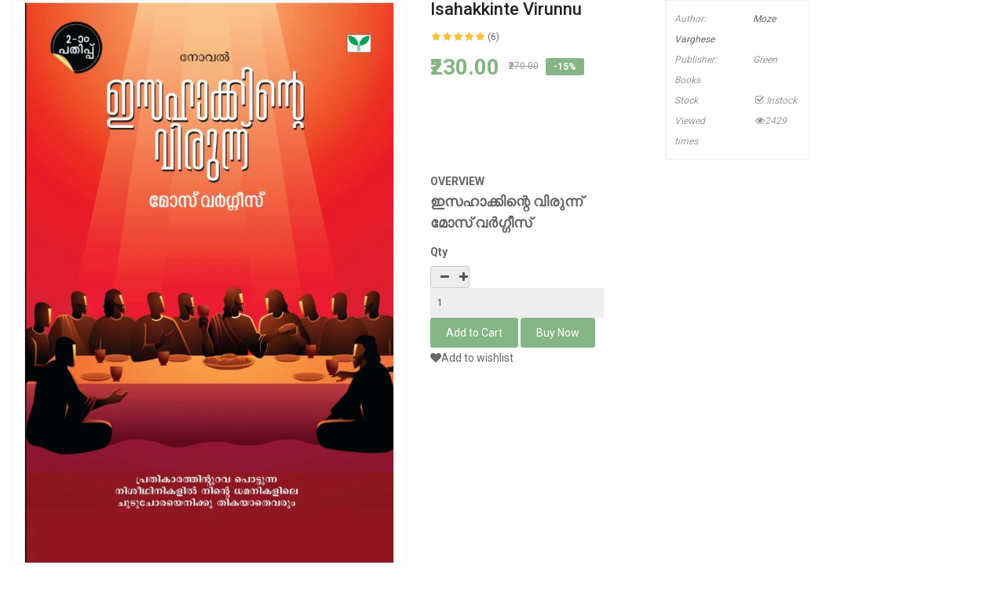

--- FILE ---
content_type: text/html; charset=utf-8
request_url: https://greenbooksindia.com/index.php?route=extension/soconfig/quickview&product_id=22660
body_size: 5839
content:

<!DOCTYPE html>
<html dir="ltr" lang="en">
<head>
<meta charset="UTF-8" />
<meta http-equiv="X-UA-Compatible" content="IE=edge">
<title>ഭ്രമാത്മകവും സ്വപ്നസമാനവുമായ അനുഭവ പരമ്പരകളിലൂടെ വായനക്കാരനെ ആകാംക്ഷയുടെ മുനമ്പില്‍ നിര്‍ത്തുന്ന നോവല്‍.</title>
<base href="https://greenbooksindia.com/" /><meta name="description" content="ഭ്രമാത്മകവും സ്വപ്നസമാനവുമായ അനുഭവ പരമ്പരകളിലൂടെ വായനക്കാരനെ ആകാംക്ഷയുടെ മുനമ്പില്‍ നിര്‍ത്തുന്ന നോവല്‍." /><meta name="keywords" content="crime-prethikaram-pranayam-isahakkinte virunnu-moze varghese " /><!--[if IE]><meta http-equiv="X-UA-Compatible" content="IE=edge,chrome=1"><![endif]--> <link href='https://fonts.googleapis.com/css?family=Roboto:300,400,500,700' rel='stylesheet' type='text/css'>	<style type="text/css">body, #wrapper{font-family:'Roboto', sans-serif} 
	</style><link href="http://greenbooksindia.com/isahakkinte-virunnu-moze-varghese" rel="canonical" /><link href="https://greenbooksindia.com/image/catalog/greenbooks-mob-logo.png" rel="icon" /><link rel="stylesheet" href="catalog/view/javascript/bootstrap/css/bootstrap.min.css">
<link rel="stylesheet" href="catalog/view/javascript/font-awesome/css/font-awesome.min.css">
<link rel="stylesheet" href="catalog/view/javascript/soconfig/css/lib.css">
<link rel="stylesheet" href="catalog/view/javascript/soconfig/css/owl.carousel.css">
<link rel="stylesheet" href="catalog/view/javascript/jquery/datetimepicker/bootstrap-datetimepicker.min.css">
<link rel="stylesheet" href="catalog/view/theme/so-emarket/css/layout20/light_green.css">
<link rel="stylesheet" href="catalog/view/theme/so-emarket/css/header/header11.css">
<link rel="stylesheet" href="catalog/view/theme/so-emarket/css/footer/footer20.css">
<link rel="stylesheet" href="catalog/view/theme/so-emarket/css/responsive.css">
<script src="catalog/view/javascript/jquery/jquery-2.1.1.min.js"></script>
<script src="catalog/view/javascript/bootstrap/js/bootstrap.min.js"></script>
<script src="catalog/view/javascript/soconfig/js/libs.js"></script>
<script src="catalog/view/javascript/soconfig/js/owl.carousel.js"></script>
<script src="catalog/view/javascript/soconfig/js/so.system.js"></script>
<script src="catalog/view/theme/so-emarket/js/jquery.nav.js"></script>
<script src="catalog/view/theme/so-emarket/js/common.js"></script>
<script src="catalog/view/javascript/soconfig/js/jquery.elevateZoom-3.0.8.min.js"></script>
<script src="catalog/view/javascript/jquery/datetimepicker/moment/moment.min.js"></script>
<script src="catalog/view/javascript/jquery/datetimepicker/moment/moment-with-locales.min.js"></script>
<script src="catalog/view/javascript/jquery/datetimepicker/bootstrap-datetimepicker.min.js"></script>



</head>

	
<body >
<div id="wrapper">  
 


<div class="product-detail">
	<div id="product-quick" class="product-info">
		<div class="product-view row">
			<div class="left-content-product ">				<div class="content-product-left class-honizol  col-sm-5">
					<div class="large-image ">
						<img class="product-image-zoom" src="https://greenbooksindia.com/image/cachewebp/catalog/Books%20cover/Isahakinte%20Virunnu%20front-700x1000.webp" data-zoom-image="https://greenbooksindia.com/image/cachewebp/catalog/Books%20cover/Isahakinte%20Virunnu%20front-700x1000.webp" title="Isahakkinte Virunnu" alt="Isahakkinte Virunnu" />
					</div>					<div id="thumb-slider" class="full_slider contentslider" data-rtl="no" data-autoplay="no"  data-pagination="no" data-delay="4" data-speed="0.6" data-margin="10"  data-items_column0="4" data-items_column1="3" data-items_column2="4" data-items_column3="3" data-items_column4="2" data-arrows="yes" data-lazyload="yes" data-loop="no" data-hoverpause="yes">							<div class="image-additional">
							<a data-index="0" class="img thumbnail " data-image="https://greenbooksindia.com/image/cachewebp/catalog/Books%20cover/Isahakinte%20Virunnu%20front-700x1000.webp" title="Isahakkinte Virunnu">
								<img src="https://greenbooksindia.com/image/cachewebp/catalog/Books%20cover/Isahakinte%20Virunnu%20front-105x150.webp" title="Isahakkinte Virunnu" alt="Isahakkinte Virunnu" />
							</a>
							</div>							<div class="image-additional">
							<a data-index="1" class="img thumbnail " data-image="https://greenbooksindia.com/image/cachewebp/catalog/Books%20cover/Isahakinte%20Virunnu%20back-700x1000.webp" title="Isahakkinte Virunnu">
								<img src="https://greenbooksindia.com/image/cachewebp/catalog/Books%20cover/Isahakinte%20Virunnu%20back-189x270.webp" title="Isahakkinte Virunnu" alt="Isahakkinte Virunnu" />
							</a>
							</div>							<div class="image-additional">
							<a data-index="2" class="img thumbnail " data-image="https://greenbooksindia.com/image/cache/catalog/cover/isha%201-700x1000.JPG" title="Isahakkinte Virunnu">
								<img src="https://greenbooksindia.com/image/cache/catalog/cover/isha%201-189x270.JPG" title="Isahakkinte Virunnu" alt="Isahakkinte Virunnu" />
							</a>
							</div>							<div class="image-additional">
							<a data-index="3" class="img thumbnail " data-image="https://greenbooksindia.com/image/cache/catalog/cover/isha%202-700x1000.JPG" title="Isahakkinte Virunnu">
								<img src="https://greenbooksindia.com/image/cache/catalog/cover/isha%202-189x270.JPG" title="Isahakkinte Virunnu" alt="Isahakkinte Virunnu" />
							</a>
							</div>							<div class="image-additional">
							<a data-index="4" class="img thumbnail " data-image="https://greenbooksindia.com/image/cache/catalog/cover/isha%203-700x1000.JPG" title="Isahakkinte Virunnu">
								<img src="https://greenbooksindia.com/image/cache/catalog/cover/isha%203-189x270.JPG" title="Isahakkinte Virunnu" alt="Isahakkinte Virunnu" />
							</a>
							</div>							<div class="image-additional">
							<a data-index="5" class="img thumbnail " data-image="https://greenbooksindia.com/image/cache/catalog/cover/isha%204-700x1000.JPG" title="Isahakkinte Virunnu">
								<img src="https://greenbooksindia.com/image/cache/catalog/cover/isha%204-189x270.JPG" title="Isahakkinte Virunnu" alt="Isahakkinte Virunnu" />
							</a>
							</div>							<div class="image-additional">
							<a data-index="6" class="img thumbnail " data-image="https://greenbooksindia.com/image/cache/catalog/cover/isha%205-700x1000.JPG" title="Isahakkinte Virunnu">
								<img src="https://greenbooksindia.com/image/cache/catalog/cover/isha%205-189x270.JPG" title="Isahakkinte Virunnu" alt="Isahakkinte Virunnu" />
							</a>
							</div>							<div class="image-additional">
							<a data-index="7" class="img thumbnail " data-image="https://greenbooksindia.com/image/cache/catalog/cover/isha%206-700x1000.JPG" title="Isahakkinte Virunnu">
								<img src="https://greenbooksindia.com/image/cache/catalog/cover/isha%206-189x270.JPG" title="Isahakkinte Virunnu" alt="Isahakkinte Virunnu" />
							</a>
							</div>							<div class="image-additional">
							<a data-index="8" class="img thumbnail " data-image="https://greenbooksindia.com/image/cache/catalog/cover/isha%207-700x1000.JPG" title="Isahakkinte Virunnu">
								<img src="https://greenbooksindia.com/image/cache/catalog/cover/isha%207-189x270.JPG" title="Isahakkinte Virunnu" alt="Isahakkinte Virunnu" />
							</a>
							</div>					</div>
					
				</div>				<div class="content-product-right col-sm-7">
					
					<div class="row">
						<div class="col-sm-7 col-xs-12">
							<div class="title-product">
								<h1>Isahakkinte Virunnu </h1>
							</div>							<div class="box-review">
								<div class="rating">
									<div class="rating-box"><span class="fa fa-stack"><i class="fa fa-star fa-stack-1x"></i><i class="fa fa-star-o fa-stack-1x"></i></span><span class="fa fa-stack"><i class="fa fa-star fa-stack-1x"></i><i class="fa fa-star-o fa-stack-1x"></i></span><span class="fa fa-stack"><i class="fa fa-star fa-stack-1x"></i><i class="fa fa-star-o fa-stack-1x"></i></span><span class="fa fa-stack"><i class="fa fa-star fa-stack-1x"></i><i class="fa fa-star-o fa-stack-1x"></i></span><span class="fa fa-stack"><i class="fa fa-star fa-stack-1x"></i><i class="fa fa-star-o fa-stack-1x"></i></span>									</div>
								</div>
								<a class="reviews_button" href="#" >(6)</a>							</div> 
							<div class="product_page_price price" itemprop="offerDetails" itemscope itemtype="http://data-vocabulary.org/Offer">   
									<span class="price-new"><span itemprop="price" id="price-special">₹230.00 </span></span> <span class="price-old" id="price-old">₹270.00 </span> 
										<span class="label-product label-sale">-15%</span> 

								
							</div> 	
						</div>
						<div class="col-sm-5 col-xs-12">
							<div class="product-box-desc"> 
										<div class="brand"><span>Author: </span><a href="http://greenbooksindia.com/moze-varghese ">Moze Varghese </a></div> 
									<div class="model"><span>Publisher: </span>Green Books </div> 
									<div class="reward hidden"><span>Price in reward points: </span>245 </div> 
								<div class="stock"><span> Stock  </span> <i class="fa fa-check-square-o"></i> Instock  </div>	
								<div class="inner-box-viewed ">
									<span>Viewed</span> <i class="fa fa-eye" ></i>2429 times
								</div>									
							</div>
						</div>
					</div>
					
					<div class="short_description form-group">
						<h3>OverView</h3>
						<div class="form-group"><p><b><span style="font-size: 18px;">ഇസഹാക്കിന്റെ വിരുന്ന് </span><br><span style="font-size: 18px;">മോസ് വര്‍ഗ്ഗീസ്</span></b></p><p><span style="font-size: 18px;"></span><span style="font-size: 14px...</div>
					</div>				  
					<div class="form-group box-info-product">
						<div class="option quantity">
							<label class="control-label" for="input-quantity">Qty</label>
							<div class="input-group quantity-control">
								  <span class="input-group-addon product_quantity_down fa fa-minus"></span>
								  <input class="form-control" type="text" name="quantity" value="1" />
								  <input type="hidden" name="product_id" value="22660" />								  
								  <span class="input-group-addon product_quantity_up fa fa-plus"></span>
							</div>
						</div>
						<div class="detail-action">							<div class="cart">
								<input type="button" value="Add to Cart" data-loading-text="Please Wait. Loading..." id="button-cart" class="btn btn-mega">
								
								<input type="button"  value="Buy Now" data-loading-text="Please Wait. Loading..." id="button-checkout" class="btn btn-checkout " />
							</div>
							<div class="add-to-links wish_comp">
								<a onclick="wishlist.add(22660);"><i class="fa fa-heart"></i>Add to wishlist</a>
							</div>
						</div>
					</div>					
				</div>
				
			</div>
		</div>
		
	</div>
</div>

<style type="text/css">
	body{background:none;}
	#wrapper{box-shadow:none;background:#fff;}
	#wrapper > *:not(.product-detail){display: none;}
	#wrapper .product-view{margin:0;}
</style>


<script type="text/javascript">
	$(document).ready(function() {
		$('.product-options li').click(function(){
			$(this).addClass(function() {
				if($(this).hasClass("active")) return "";
				return "active";
			});
			
			$(this).siblings("li").removeClass("active");
			$('.product-options .selected-option').html('<span class="label label-success">'+ $(this).find('img').data('original-title') +'</span>');
		})
		
	});
			
</script>

<script type="text/javascript"><!--
$('select[name=\'recurring_id\'], input[name="quantity"]').change(function(){
	$.ajax({
		url: 'index.php?route=product/product/getRecurringDescription',
		type: 'post',
		data: $('input[name=\'product_id\'], input[name=\'quantity\'], select[name=\'recurring_id\']'),
		dataType: 'json',
		beforeSend: function() {
			$('#recurring-description').html('');
		},
		success: function(json) {
			$('.alert, .text-danger').remove();
			
			if (json['success']) {
				$('#recurring-description').html(json['success']);
			}
		}
	});
});
//--></script> 


<script type="text/javascript"><!--
$('#button-cart').on('click', function() {
	$.ajax({
		url: 'index.php?route=extension/soconfig/cart/add',
		type: 'post',
		data: $('#product-quick input[type=\'text\'], #product-quick input[type=\'hidden\'], #product-quick input[type=\'radio\']:checked, #product-quick input[type=\'checkbox\']:checked, #product-quick select, #product-quick textarea'),
		dataType: 'json',
		beforeSend: function() {
			$('#button-cart').button('loading');
		},
		complete: function() {
			$('#button-cart').button('reset');
		},
		success: function(json) {
			
			$('.text-danger').remove();
			$('.form-group').removeClass('has-error');
			if (json['error']) {
				if (json['error']['option']) {
					for (i in json['error']['option']) {
						var element = $('#input-option' + i.replace('_', '-'));
						
						if (element.parent().hasClass('input-group')) {
							element.parent().after('<div class="text-danger">' + json['error']['option'][i] + '</div>');
						} else {
							element.after('<div class="text-danger">' + json['error']['option'][i] + '</div>');
						}
					}
				}
				
				if (json['error']['recurring']) {
					$('select[name=\'recurring_id\']').after('<div class="text-danger">' + json['error']['recurring'] + '</div>');
				}
				
				// Highlight any found errors
				$('.text-danger').parent().addClass('has-error');
			}
			
			if (json['success']) {
				parent.$('#previewModal').modal('show'); 
				parent.$('#previewModal .modal-body').load('index.php?route=extension/soconfig/cart/info&product_id='+22660);
				parent.$('#cart  .total-shopping-cart ').html(json['total'] );
				parent.$('#cart > ul').load('index.php?route=common/cart/info ul li');
				parent.$('.text-danger').remove();
				parent.$('.so-groups-sticky .popup-mycart .popup-content').load('index.php?route=extension/module/so_tools/info .popup-content .cart-header');
				parent.$.magnificPopup.close();
			}
			
		
		},
        error: function(xhr, ajaxOptions, thrownError) {
            alert(thrownError + "\r\n" + xhr.statusText + "\r\n" + xhr.responseText);
        }
	});
});


$('#button-checkout').on('click', function() {
	$.ajax({
		url: 'index.php?route=checkout/cart/add',
		type: 'post',
		data: $('#product-quick input[type=\'text\'], #product-quick input[type=\'hidden\'], #product-quick input[type=\'radio\']:checked, #product-quick input[type=\'checkbox\']:checked, #product-quick select, #product-quick textarea'),
		dataType: 'json',
		beforeSend: function() {
			$('#button-checkout').button('loading');
		},
		complete: function() {
			$('#button-checkout').button('reset');
		},
		success: function(json) {
			parent.$('.alert').remove();
			$('.text-danger').remove();
			$('.form-group').removeClass('has-error');

			if (json['error']) {
				if (json['error']['option']) {
					for (i in json['error']['option']) {
						var element = $('#input-option' + i.replace('_', '-'));
						
						if (element.parent().hasClass('input-group')) {
							element.parent().after('<div class="text-danger">' + json['error']['option'][i] + '</div>');
						} else {
							element.after('<div class="text-danger">' + json['error']['option'][i] + '</div>');
						}
					}
				}
				
				if (json['error']['recurring']) {
					$('select[name=\'recurring_id\']').after('<div class="text-danger">' + json['error']['recurring'] + '</div>');
				}
				
				// Highlight any found errors
				$('.text-danger').parent().addClass('has-error');
			}

			if (json['success']) {
				parent.$('.text-danger').remove();
				parent.$('#cart  .total-shopping-cart ').html(json['total'] );
				parent.window.location.href = "index.php?route=checkout/checkout";
			}
		},
        error: function(xhr, ajaxOptions, thrownError) {
            alert(thrownError + "\r\n" + xhr.statusText + "\r\n" + xhr.responseText);
        }
	});
});

var wishlist = {
	'add': function(product_id) {
		$.ajax({
			url: 'index.php?route=extension/soconfig/wishlist/add',
			type: 'post',
			data: 'product_id=' + product_id,
			dataType: 'json',
			
			success: function(json) {
                parent.$('.alert').remove();
                if (json['redirect']) {
                    location = json['redirect'];
                }
                if (json['success']) {
                    parent.$('#wrapper').before('<div class="alert alert-success"><i class="fa fa-check-circle"></i> ' + json['success'] + ' <button type="button" class="fa fa-close close" data-dismiss="alert"></button></div>');
                }
                if (json['info']) {
                    parent.$('#wrapper').before('<div class="alert alert-info"><i class="fa fa-info-circle"></i> ' + json['info'] + '<button type="button" class="fa fa-close close"></button></div>');
                }
                parent.$('#wishlist-total').html(json['total']);
				parent.$('#wishlist-total').attr('title', json['total']);
                timer = setTimeout(function() {
                    parent.$('.alert').addClass('fadeOut');
                }, 4000);
            },
		});
	}
}

var compare = {
	'add': function(product_id) {
		$.ajax({
			url: 'index.php?route=extension/soconfig/compare/add',
			type: 'post',
			data: 'product_id=' + product_id,
			dataType: 'json',
			
			success: function(json) {
                parent.$('.alert').remove();
                if (json['info']) {
                   parent. $('#wrapper').before('<div class="alert alert-info"><i class="fa fa-info-circle"></i>  ' + json['info'] + '<button type="button" class="fa fa-close close"></button></div>');
                }
                if (json['success']) {
                    parent.$('#wrapper').before('<div class="alert alert-success"><i class="fa fa-check-circle"></i>' + json['success'] + '<button type="button" class="fa fa-close close"></button></div>');
                    if (json['warning']) {
                        parent.$('.alert').append('<div class="alert alert-warning"><i class="fa fa-exclamation-circle"></i> ' + json['warning'] + '<button type="button" class="fa fa-close close"></button></div>');
                    }
                    parent.$('#compare-total').attr('data-original-title', json['total']);
                    parent.$('#compare-total').html('<span>' + json['total'] + '</span>');
                }
                timer = setTimeout(function() {
                    parent.$('.alert').addClass('fadeOut');
                }, 4000);
            },
		});
	}
	
}
//--></script> 
<script type="text/javascript"><!--
var zoomCollection = '.large-image img';
		$( zoomCollection ).elevateZoom({
			zoomType        :"none",
			lensSize    : '200',
			easing:false,
			gallery:'thumb-slider',
			cursor: 'pointer',
			galleryActiveClass: "active",
		});
		
		
		$("#thumb-slider .image-additional").each(function() {
			$(this).find("[data-index='0']").addClass('active');
		});
$('.product-options li.radio').click(function(){
	$(this).addClass(function() {
		if($(this).hasClass("active")) return "";
		return "active";
	});
	
	$(this).siblings("li").removeClass("active");
	$(this).parent().find('.selected-option').html('<span class="label label-success">'+ $(this).find('img').data('original-title') +'</span>');
})

$('.date').datetimepicker({
	pickTime: false
});

$('.datetime').datetimepicker({
	pickDate: true,
	pickTime: true
});

$('.time').datetimepicker({
	pickDate: false
});

$('button[id^=\'button-upload\']').on('click', function() {
	var node = this;
	
	$('#form-upload').remove();
	
	$('body').prepend('<form enctype="multipart/form-data" id="form-upload" style="display: none;"><input type="file" name="file" /></form>');
	
	$('#form-upload input[name=\'file\']').trigger('click');
    if (typeof timer != 'undefined') {
        clearInterval(timer);
    }
	timer = setInterval(function() {
		if ($('#form-upload input[name=\'file\']').val() != '') {
			clearInterval(timer);
			
			$.ajax({
				url: 'index.php?route=tool/upload',
				type: 'post',
				dataType: 'json',
				data: new FormData($('#form-upload')[0]),
				cache: false,
				contentType: false,
				processData: false,
				beforeSend: function() {
					$(node).button('loading');
				},
				complete: function() {
					$(node).button('reset');
				},
				success: function(json) {
					$('.text-danger').remove();
					
					if (json['error']) {
						$(node).parent().find('input').after('<div class="text-danger">' + json['error'] + '</div>');
					}
					
					if (json['success']) {
						alert(json['success']);
						
						$(node).parent().find('input').attr('value', json['code']);
					}
				},
				error: function(xhr, ajaxOptions, thrownError) {
					alert(thrownError + "\r\n" + xhr.statusText + "\r\n" + xhr.responseText);
				}
			});
		}
	}, 500);
});
//--></script> 

<script type="text/javascript">
var ajax_price = function() {
	$.ajax({
		type: 'POST',
		url: 'index.php?route=extension/soconfig/liveprice/index',
		data: $('.product-info input[type=\'text\'], .product-info input[type=\'hidden\'], .product-info input[type=\'radio\']:checked, .product-info input[type=\'checkbox\']:checked, .product-info select, .product-info textarea'),
		dataType: 'json',
			success: function(json) {
			if (json.success) {
				change_price('#price-special', json.new_price.special);
				change_price('#price-tax', json.new_price.tax);
				change_price('#price-old', json.new_price.price);
			}
		}
	});
}

var change_price = function(id, new_price) {
	$(id).html(new_price);
}
$('.product-info input[type=\'text\'], .product-info input[type=\'hidden\'], .product-info input[type=\'radio\'], .product-info input[type=\'checkbox\'], .product-info select, .product-info textarea, .product-info input[name=\'quantity\']').on('change', function() {
	ajax_price();
});
</script>



--- FILE ---
content_type: text/css
request_url: https://greenbooksindia.com/catalog/view/theme/so-emarket/css/header/header11.css
body_size: 2399
content:
@charset "UTF-8";
/* [2] */
/* [8] */
/*===============================================
 [SASS DIRECTORY ]
 [1] Minxin Link
 [2] Minxin Button
 [3] Minxin Triangle
 [4] Minxin LABEL PRODUCT
 [5] Minxin Scrollbars
 [6] Minxin Dev Custom
 ==============================================*/
.no-margin {
  margin: 0 !important; }
/*Dev Custom */
/*====================================================*/
.lib-list-item-product2 {
  border: none; }
  .lib-list-item-product2 .image-dev .list-button-dev {
    position: absolute;
    top: 50%;
    left: 50%;
    z-index: 10;
    transform: translate3d(-50%, -50%, 0);
    -moz-transform: translate3d(-50%, -50%, 0);
    -webkit-transform: translate3d(-50%, -50%, 0);
    -ms-transform: translate3d(-50%, -50%, 0); }
    .lib-list-item-product2 .image-dev .list-button-dev li {
      display: inline-block;
      float: left;
      height: 40px;
      width: 40px;
      background: #fff;
      position: relative;
      border-width: 0 1px 0 0;
      border-style: solid;
      border-color: #ddd;
      opacity: 0;
      transition: transform 0.2s ease-in-out, opacity 0.2s ease-in-out; }
      .lib-list-item-product2 .image-dev .list-button-dev li:nth-child(1) {
        transform: translateX(40px);
        -moz-transform: translateX(40px);
        -webkit-transform: translateX(40px);
        -ms-transform: translateX(40px);
        z-index: 1;
        transition-delay: 0s; }
      .lib-list-item-product2 .image-dev .list-button-dev li:nth-child(2) {
        transition-delay: 0.2s;
        z-index: 2; }
      .lib-list-item-product2 .image-dev .list-button-dev li:nth-child(3) {
        transition-delay: 0.2s;
        z-index: 2; }
      .lib-list-item-product2 .image-dev .list-button-dev li:nth-child(4) {
        transform: translateX(-40px);
        -moz-transform: translateX(-40px);
        -webkit-transform: translateX(-40px);
        -ms-transform: translateX(-40px);
        z-index: 1;
        transition-delay: 0s; }
      .lib-list-item-product2 .image-dev .list-button-dev li:first-child {
        border-left: 1px solid #ddd; }
      .lib-list-item-product2 .image-dev .list-button-dev li a, .lib-list-item-product2 .image-dev .list-button-dev li button {
        background: none;
        position: absolute;
        width: 100%;
        height: 100%;
        top: 0;
        left: 0;
        line-height: 40px;
        text-align: center;
        box-shadow: none;
        border: none;
        color: #555;
        width: 40px;
        padding: 0; }
      .lib-list-item-product2 .image-dev .list-button-dev li:hover {
        background: #85b584; }
        .lib-list-item-product2 .image-dev .list-button-dev li:hover a, .lib-list-item-product2 .image-dev .list-button-dev li:hover button {
          color: #fff; }
  .lib-list-item-product2 .caption-dev {
    text-align: center;
    padding: 0 15px; }
    .lib-list-item-product2 .caption-dev .rating-dev {
      margin: 5px 0; }
    .lib-list-item-product2 .caption-dev .rating-dev .fa-stack-2x {
      font-size: 11px; }
    .lib-list-item-product2 .caption-dev .title-dev {
      color: #444;
      font-size: 13px; }
    .lib-list-item-product2 .caption-dev .price-dev .price.product-price {
      font-size: 16px; }
    .lib-list-item-product2 .caption-dev .price-dev .price-new {
      font-size: 16px; }
    .lib-list-item-product2 .caption-dev .price-dev .price-old {
      font-size: 12px; }
    .lib-list-item-product2 .caption-dev .add-cart-dev {
      background: #fff;
      border: 1px solid #ddd;
      font-size: 12px;
      text-transform: uppercase;
      color: #999;
      font-weight: bold;
      box-shadow: none;
      border-radius: 0;
      padding: 6px 20px;
      margin: 0 0 30px;
      transition: all 0.2s ease-in-out;
      -moz-transition: all 0.2s ease-in-out;
      -webkit-transition: all 0.2s ease-in-out; }

.lib-list-item-product-over2 .image-dev .list-button-dev li {
  opacity: 1;
  transition: transform 0.2s ease-in-out, opacity 0.2s ease-in-out; }
  .lib-list-item-product-over2 .image-dev .list-button-dev li:nth-child(1) {
    transform: translateX(0);
    -moz-transform: translateX(0);
    -webkit-transform: translateX(0);
    -ms-transform: translateX(0);
    transition-delay: 0.2s; }
  .lib-list-item-product-over2 .image-dev .list-button-dev li:nth-child(2) {
    transition-delay: 0s; }
  .lib-list-item-product-over2 .image-dev .list-button-dev li:nth-child(3) {
    transition-delay: 0s; }
  .lib-list-item-product-over2 .image-dev .list-button-dev li:nth-child(4) {
    transform: translateX(0);
    -moz-transform: translateX(0);
    -webkit-transform: translateX(0);
    -ms-transform: translateX(0);
    transition-delay: 0.2s; }
/*EFECT PRODUCT NUMBER*/
.lib-two-img {
  position: relative;
  display: block; }
  .lib-two-img .img-1 {
    opacity: 1;
    position: relative;
    transition: all 0.5s ease-in-out; }
  .lib-two-img .img-2 {
    position: absolute;
    z-index: 0;
    top: 0;
    opacity: 0;
    display: block;
    transition: all 0.5s ease-in-out;
    left: 50%;
    transform: translateX(-50%); }

.lib-two-img-over .img-1 {
  opacity: 0;
  transform-style: inherit;
  transition: all 0.5s ease-in-out; }
  .lib-two-img-over .img-2 {
    opacity: 1;
    transform-style: inherit;
    transition: all 0.5s ease-in-out; }
/*EFFECT SLIDERHOME*/
@keyframes myeffect-slideshow {
  0% {
    opacity: 0;
    transform: translateY(-300px);
    -webkit-transform: translateY(-300px);
    -moz-transform: translateY(-300px);
    -ms-transform: translateY(-300px);
    -o-transform: translateY(-300px); }

  100% {
    opacity: 1;
    transform: translateY(0);
    -moz-transform: translateY(0);
    -webkit-transform: translateY(0);
    -ms-transform: translateY(0);
    -o-transform: translateY(0); } }

@-webkit-keyframes myeffect-slideshow {
  0% {
    opacity: 0;
    transform: translateY(-300px);
    -webkit-transform: translateY(-300px);
    -moz-transform: translateY(-300px);
    -ms-transform: translateY(-300px);
    -o-transform: translateY(-300px); }

  100% {
    opacity: 1;
    transform: translateY(0);
    -moz-transform: translateY(0);
    -webkit-transform: translateY(0);
    -ms-transform: translateY(0);
    -o-transform: translateY(0); } }

@-moz-keyframes myeffect-slideshow {
  0% {
    opacity: 0;
    transform: translateY(-300px);
    -webkit-transform: translateY(-300px);
    -moz-transform: translateY(-300px);
    -ms-transform: translateY(-300px);
    -o-transform: translateY(-300px); }

  100% {
    opacity: 1;
    transform: translateY(0);
    -moz-transform: translateY(0);
    -webkit-transform: translateY(0);
    -ms-transform: translateY(0);
    -o-transform: translateY(0); } }
/*===============================================
 [SASS DIRECTORY ]
 [1] BLOCK HEADER
 ==============================================*/
.common-home .typeheader-11 {
  margin-bottom: 20px; }

.typeheader-11 {
  background-color: #fff;
  /*=====SEARCH ======*/
  /*BLOCK CART*/
  /*MENU MEGA*/ }
  .typeheader-11.navbar-compact .header-middle {
    padding: 10px 0; }
  .typeheader-11.navbar-compact #cart {
    margin-top: 3px; }
  .typeheader-11 .header-top {
    font-size: 13px;
    min-height: 45px; }
  .typeheader-11 .header-top .module {
    display: table-cell;
    margin-bottom: 0; }
  .typeheader-11 .header-top .header-top-right {
    text-align: right; }
  .typeheader-11 .header-top .dropdown-menu li {
    line-height: 22px; }
  .typeheader-11 .header-middle {
    clear: both;
    padding: 30px 0 30px 0; }
  .typeheader-11 .header-bottom {
    clear: both;
    padding-bottom: 0px;
    background-color: #363636; }
  .typeheader-11 .telephone {
    float: right; }
  .typeheader-11 .telephone ul li {
    display: inline-block;
    position: relative;
    list-style: outside none none;
    padding-left: 18px;
    margin-left: 18px;
    padding-right: 0; }
  .typeheader-11 .telephone ul li:after {
    background-color: rgba(255, 255, 255, 0.4);
    content: "";
    height: 11px;
    position: absolute;
    left: 0;
    top: 9px;
    width: 1px; }
  .typeheader-11 .telephone ul li a {
    text-transform: capitalize; }
    .typeheader-11 .telephone ul li a i {
      margin-right: 5px;
      color: #666; }
  .typeheader-11 .lang-curr {
    float: left; }
  .typeheader-11 .lang-curr .dropdown-menu {
    left: 0;
    right: 0; }
  .typeheader-11 .welcome-msg .socials {
    float: right; }
  .typeheader-11 .welcome-msg .socials li {
    display: inline-block;
    font-size: 14px; }
  .typeheader-11 .welcome-msg .socials li a {
    color: #fff;
    margin-left: 25px;
    line-height: 50px; }
    .typeheader-11 .welcome-msg .socials li a:hover {
      color: #85b584; }
  .typeheader-11 .welcome-msg .socials li span {
    display: none; }
  .typeheader-11 ul.top-link {
    list-style: none;
    margin: 0;
    vertical-align: top;
    display: inline-flex; }
  .typeheader-11 ul.top-link > li {
    display: inline-block;
    position: relative;
    list-style: outside none none;
    padding-left: 20px;
    margin-left: 20px;
    padding-right: 0;
    font-size: 12px;
    line-height: 45px; }
  .typeheader-11 ul.top-link > li.language {
    min-height: 23px; }
  .typeheader-11 ul.top-link > li .btn-group {
    display: inline;
    line-height: 45px;
    padding: 12px 0; }
  .typeheader-11 ul.top-link > li .btn-group .btn-link {
    padding: 0;
    border: none;
    color: #fff; }
  .typeheader-11 ul.top-link > li .fa-caret-down {
    font-size: 12px; }
  .typeheader-11 ul.top-link > li:after {
    background-color: rgba(255, 255, 255, 0.3);
    content: "";
    height: 13px;
    position: absolute;
    left: 0;
    top: 16px;
    width: 1px; }
  .typeheader-11 ul.top-link > li > a {
    font-size: 12px;
    color: #fff;
    padding-left: 3px; }
  .typeheader-11 ul.top-link > li > a i {
    padding-right: 3px; }
  .typeheader-11 ul.top-link > li.account {
    line-height: 45px; }
  .typeheader-11 ul.top-link > li.account > a {
    padding: 0;
    margin: 0; }
  .typeheader-11 ul.top-link > li.account .dropdown-menu {
    left: 0;
    right: auto; }
  .typeheader-11 ul.top-link > li.wishlist {
    /* &:before{
     content: "\f004"; 
     font-family: FontAwesome;
     font-size: 11px;
     }  */ }
  .typeheader-11 ul.top-link > li.account:hover ul.dropdown-link {
    top: 34px;
    z-index: 9999;
    opacity: 1;
    border-top: 1px solid rgba(200, 199, 199, 0.3); }
  .typeheader-11 ul.top-link > li.welcome-msg, .typeheader-11 ul.top-link > li:first-child {
    padding-left: 0px;
    margin-left: 0px; }
  .typeheader-11 ul.top-link > li.welcome-msg:after, .typeheader-11 ul.top-link > li:first-child:after {
    display: none; }
  .typeheader-11 #sosearchpro .search {
    position: relative;
    margin: 0;
    width: 100%;
    border: 1px solid #ebebeb;
    border-radius: 3px; }
  .typeheader-11 #sosearchpro .search .select_category {
    border: none;
    border-bottom-left-radius: 3px;
    border-top-left-radius: 3px;
    width: 28%;
    position: relative; }
  .typeheader-11 #sosearchpro .search .select_category:before {
    position: absolute;
    content: "";
    width: 1px;
    height: 20px;
    background-color: #ebebeb;
    top: 10px;
    right: 0;
    z-index: 9; }
  .typeheader-11 #sosearchpro .search .select_category select {
    height: 40px;
    line-height: 40px;
    color: #666;
    font-size: 12px;
    padding: 0 15px; }
  .typeheader-11 #sosearchpro .search .select_category select:hover {
    cursor: pointer; }
  .typeheader-11 #sosearchpro .search .select_category.icon-select:after {
    color: #999;
    background-color: #fff;
    font-size: 16px;
    line-height: 42px;
    right: 0;
    left: auto; }
  .typeheader-11 #sosearchpro .search .input-group-btn {
    width: 0; }
  .typeheader-11 #sosearchpro .search button {
    position: absolute;
    top: -1px;
    right: -1px;
    height: 42px;
    text-align: center;
    line-height: 42px;
    padding: 0 35px;
    font-size: 14px;
    color: #fff;
    border-radius: 0;
    text-transform: upper-case;
    border-bottom-right-radius: 3px;
    border-top-right-radius: 3px; }
  .typeheader-11 #sosearchpro .search button i {
    font-size: 12px;
    color: #fff; }
  .typeheader-11 #sosearchpro .search input {
    border: none;
    border-radius: 0px;
    border-bottom-right-radius: 4px;
    border-top-right-radius: 4px;
    background-color: #fff;
    z-index: 0;
    height: 40px;
    padding-left: 20px;
    font-size: 12px;
    width: 100%;
    background-color: #fff;
    color: #999; }
  .typeheader-11 #sosearchpro .search input::-moz-placeholder {
    color: #999;
    opacity: 1; }
  .typeheader-11 #sosearchpro .search input:-ms-input-placeholder {
    color: #999; }
  .typeheader-11 #sosearchpro .search input::-webkit-input-placeholder {
    color: #999; }
  .typeheader-11 #sosearchpro .search input:focus {
    z-index: 0; }
  .typeheader-11 .shopping_cart {
    float: right;
    position: relative; }
  .typeheader-11 .shopping_cart .btn-shopping-cart .top_cart {
    position: relative; }
  .typeheader-11 .shopping_cart .btn-shopping-cart .top_cart .icon-c {
    width: 40px;
    height: 40px;
    border-radius: 50%;
    float: left;
    text-align: center;
    line-height: 40px; }
  .typeheader-11 .shopping_cart .btn-shopping-cart .top_cart .icon-c i {
    font-size: 18px;
    color: #fff; }
  @media (min-width: 991px) and (-webkit-min-device-pixel-ratio: 0) {
        .typeheader-11 .shopping_cart .btn-shopping-cart .top_cart .icon-c {
          padding-top: 3px; } }
  .typeheader-11 .shopping_cart .btn-shopping-cart .top_cart .shopcart-inner {
    float: left;
    color: #222;
    margin-left: 15px;
    margin-top: 13px; }
  .typeheader-11 .shopping_cart .btn-shopping-cart .top_cart .shopcart-inner .text-shopping-cart {
    font-size: 14px;
    font-weight: 700;
    margin-top: 0px;
    margin-bottom: 0;
    line-height: 100%;
    text-transform: uppercase;
    float: left;
    padding-right: 5px; }
  .typeheader-11 .shopping_cart .btn-shopping-cart .top_cart .shopcart-inner .total-shopping-cart {
    font-size: 12px;
    float: left;
    line-height: 100%;
    font-weight: 700; }
    .typeheader-11 .shopping_cart .btn-shopping-cart .top_cart .shopcart-inner .total-shopping-cart .items_cart2 {
      display: none; }
    .typeheader-11 .shopping_cart .btn-shopping-cart .top_cart .shopcart-inner .total-shopping-cart .items_cart {
      width: 22px;
      height: 22px;
      line-height: 20px;
      text-align: center;
      border-radius: 100%;
      -moz-border-radius: 100%;
      -webkit-border-radius: 100%;
      position: absolute;
      top: -6px;
      left: 27px;
      font-size: 12px;
      color: #fff;
      background-color: #232f3e;
      border: 1px solid #fff; }
  .typeheader-11 .shopping_cart .dropdown-menu {
    top: 100%;
    right: -15px;
    left: auto;
    color: #666; }
  .typeheader-11 .shopping_cart .shoppingcart-box:before {
    right: 50px; }
  .typeheader-11 .megamenu-style-dev .navbar-default {
    background: transparent; }
  .typeheader-11 .container-megamenu.horizontal ul.megamenu > li {
    margin-right: 45px; }
  .typeheader-11 .container-megamenu.horizontal ul.megamenu > li > a {
    line-height: 100%;
    color: #fff;
    font-size: 14px;
    font-weight: 700;
    padding: 18px 0; }
